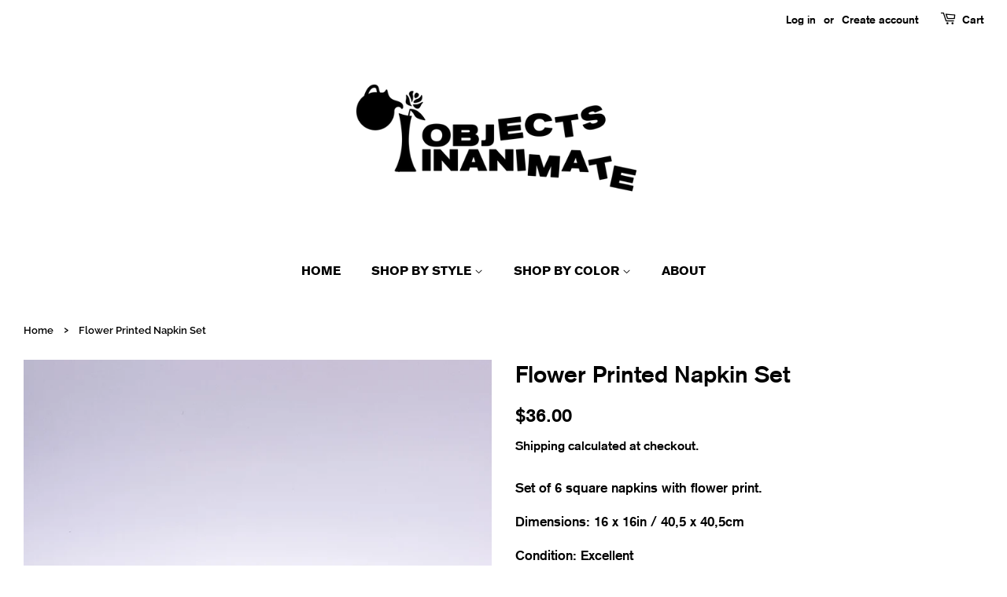

--- FILE ---
content_type: text/html; charset=utf-8
request_url: https://www.objectsinanimate.com/products/flower-print-napkin-set
body_size: 17754
content:
<!doctype html>
<html class="no-js" fontify-lang="en" lang="en">
<head>
<meta name="p:domain_verify" content="4eb3330a75d174c47a961a2c6955c3fe"/>  
<meta name="facebook-domain-verification" content="1qhyshnb2e2m77kp313m45mm82k1jd" />
  <!-- Basic page needs ================================================== -->
  <meta charset="utf-8">
  <meta http-equiv="X-UA-Compatible" content="IE=edge,chrome=1">

  

  <!-- Title and description ================================================== -->
  <title>
  Flower Printed Napkin Set &ndash; Objects Inanimate
  </title>

  
  <meta name="description" content="Set of 6 square napkins with flower print.   Dimensions: 16 x 16in / 40,5 x 40,5cm Condition: Excellent">
  

  <!-- Social meta ================================================== -->
  <!-- /snippets/social-meta-tags.liquid -->




<meta property="og:site_name" content="Objects Inanimate">
<meta property="og:url" content="https://www.objectsinanimate.com/products/flower-print-napkin-set">
<meta property="og:title" content="Flower Printed Napkin Set">
<meta property="og:type" content="product">
<meta property="og:description" content="Set of 6 square napkins with flower print.   Dimensions: 16 x 16in / 40,5 x 40,5cm Condition: Excellent">

  <meta property="og:price:amount" content="36.00">
  <meta property="og:price:currency" content="USD">

<meta property="og:image" content="http://www.objectsinanimate.com/cdn/shop/products/APC_4185_1200x1200.jpg?v=1614794964"><meta property="og:image" content="http://www.objectsinanimate.com/cdn/shop/products/APC_4187_1200x1200.jpg?v=1614794964"><meta property="og:image" content="http://www.objectsinanimate.com/cdn/shop/products/APC_4186_1200x1200.jpg?v=1614794964">
<meta property="og:image:secure_url" content="https://www.objectsinanimate.com/cdn/shop/products/APC_4185_1200x1200.jpg?v=1614794964"><meta property="og:image:secure_url" content="https://www.objectsinanimate.com/cdn/shop/products/APC_4187_1200x1200.jpg?v=1614794964"><meta property="og:image:secure_url" content="https://www.objectsinanimate.com/cdn/shop/products/APC_4186_1200x1200.jpg?v=1614794964">


<meta name="twitter:card" content="summary_large_image">
<meta name="twitter:title" content="Flower Printed Napkin Set">
<meta name="twitter:description" content="Set of 6 square napkins with flower print.   Dimensions: 16 x 16in / 40,5 x 40,5cm Condition: Excellent">


  <!-- Helpers ================================================== -->
  <link rel="canonical" href="https://www.objectsinanimate.com/products/flower-print-napkin-set">
  <meta name="viewport" content="width=device-width,initial-scale=1">
  <meta name="theme-color" content="#000000">

  <!-- CSS ================================================== -->
  <link href="//www.objectsinanimate.com/cdn/shop/t/6/assets/timber.scss.css?v=112476044900019443151759331796" rel="stylesheet" type="text/css" media="all" />
  <link href="//www.objectsinanimate.com/cdn/shop/t/6/assets/theme.scss.css?v=135017872958899842041759331795" rel="stylesheet" type="text/css" media="all" />

  <script>
    window.theme = window.theme || {};

    var theme = {
      strings: {
        addToCart: "Add to Cart",
        soldOut: "Sold Out",
        unavailable: "Unavailable",
        zoomClose: "Close (Esc)",
        zoomPrev: "Previous (Left arrow key)",
        zoomNext: "Next (Right arrow key)",
        addressError: "Error looking up that address",
        addressNoResults: "No results for that address",
        addressQueryLimit: "You have exceeded the Google API usage limit. Consider upgrading to a \u003ca href=\"https:\/\/developers.google.com\/maps\/premium\/usage-limits\"\u003ePremium Plan\u003c\/a\u003e.",
        authError: "There was a problem authenticating your Google Maps API Key."
      },
      settings: {
        // Adding some settings to allow the editor to update correctly when they are changed
        enableWideLayout: true,
        typeAccentTransform: true,
        typeAccentSpacing: false,
        baseFontSize: '17px',
        headerBaseFontSize: '30px',
        accentFontSize: '16px'
      },
      variables: {
        mediaQueryMedium: 'screen and (max-width: 768px)',
        bpSmall: false
      },
      moneyFormat: "${{amount}}"
    }

    document.documentElement.className = document.documentElement.className.replace('no-js', 'supports-js');
  </script>

  <!-- Header hook for plugins ================================================== -->
  <script>window.performance && window.performance.mark && window.performance.mark('shopify.content_for_header.start');</script><meta id="shopify-digital-wallet" name="shopify-digital-wallet" content="/48894247080/digital_wallets/dialog">
<meta name="shopify-checkout-api-token" content="9ec4d01feace6eb8df573bacf6cd2cc3">
<link rel="alternate" type="application/json+oembed" href="https://www.objectsinanimate.com/products/flower-print-napkin-set.oembed">
<script async="async" src="/checkouts/internal/preloads.js?locale=en-US"></script>
<link rel="preconnect" href="https://shop.app" crossorigin="anonymous">
<script async="async" src="https://shop.app/checkouts/internal/preloads.js?locale=en-US&shop_id=48894247080" crossorigin="anonymous"></script>
<script id="apple-pay-shop-capabilities" type="application/json">{"shopId":48894247080,"countryCode":"US","currencyCode":"USD","merchantCapabilities":["supports3DS"],"merchantId":"gid:\/\/shopify\/Shop\/48894247080","merchantName":"Objects Inanimate","requiredBillingContactFields":["postalAddress","email","phone"],"requiredShippingContactFields":["postalAddress","email","phone"],"shippingType":"shipping","supportedNetworks":["visa","masterCard","amex"],"total":{"type":"pending","label":"Objects Inanimate","amount":"1.00"},"shopifyPaymentsEnabled":true,"supportsSubscriptions":true}</script>
<script id="shopify-features" type="application/json">{"accessToken":"9ec4d01feace6eb8df573bacf6cd2cc3","betas":["rich-media-storefront-analytics"],"domain":"www.objectsinanimate.com","predictiveSearch":true,"shopId":48894247080,"locale":"en"}</script>
<script>var Shopify = Shopify || {};
Shopify.shop = "objectsinanimate.myshopify.com";
Shopify.locale = "en";
Shopify.currency = {"active":"USD","rate":"1.0"};
Shopify.country = "US";
Shopify.theme = {"name":"Minimal - Announcement Bar","id":122941341864,"schema_name":"Minimal","schema_version":"12.0.5","theme_store_id":380,"role":"main"};
Shopify.theme.handle = "null";
Shopify.theme.style = {"id":null,"handle":null};
Shopify.cdnHost = "www.objectsinanimate.com/cdn";
Shopify.routes = Shopify.routes || {};
Shopify.routes.root = "/";</script>
<script type="module">!function(o){(o.Shopify=o.Shopify||{}).modules=!0}(window);</script>
<script>!function(o){function n(){var o=[];function n(){o.push(Array.prototype.slice.apply(arguments))}return n.q=o,n}var t=o.Shopify=o.Shopify||{};t.loadFeatures=n(),t.autoloadFeatures=n()}(window);</script>
<script>
  window.ShopifyPay = window.ShopifyPay || {};
  window.ShopifyPay.apiHost = "shop.app\/pay";
  window.ShopifyPay.redirectState = null;
</script>
<script id="shop-js-analytics" type="application/json">{"pageType":"product"}</script>
<script defer="defer" async type="module" src="//www.objectsinanimate.com/cdn/shopifycloud/shop-js/modules/v2/client.init-shop-cart-sync_BApSsMSl.en.esm.js"></script>
<script defer="defer" async type="module" src="//www.objectsinanimate.com/cdn/shopifycloud/shop-js/modules/v2/chunk.common_CBoos6YZ.esm.js"></script>
<script type="module">
  await import("//www.objectsinanimate.com/cdn/shopifycloud/shop-js/modules/v2/client.init-shop-cart-sync_BApSsMSl.en.esm.js");
await import("//www.objectsinanimate.com/cdn/shopifycloud/shop-js/modules/v2/chunk.common_CBoos6YZ.esm.js");

  window.Shopify.SignInWithShop?.initShopCartSync?.({"fedCMEnabled":true,"windoidEnabled":true});

</script>
<script>
  window.Shopify = window.Shopify || {};
  if (!window.Shopify.featureAssets) window.Shopify.featureAssets = {};
  window.Shopify.featureAssets['shop-js'] = {"shop-cart-sync":["modules/v2/client.shop-cart-sync_DJczDl9f.en.esm.js","modules/v2/chunk.common_CBoos6YZ.esm.js"],"init-fed-cm":["modules/v2/client.init-fed-cm_BzwGC0Wi.en.esm.js","modules/v2/chunk.common_CBoos6YZ.esm.js"],"init-windoid":["modules/v2/client.init-windoid_BS26ThXS.en.esm.js","modules/v2/chunk.common_CBoos6YZ.esm.js"],"init-shop-email-lookup-coordinator":["modules/v2/client.init-shop-email-lookup-coordinator_DFwWcvrS.en.esm.js","modules/v2/chunk.common_CBoos6YZ.esm.js"],"shop-cash-offers":["modules/v2/client.shop-cash-offers_DthCPNIO.en.esm.js","modules/v2/chunk.common_CBoos6YZ.esm.js","modules/v2/chunk.modal_Bu1hFZFC.esm.js"],"shop-button":["modules/v2/client.shop-button_D_JX508o.en.esm.js","modules/v2/chunk.common_CBoos6YZ.esm.js"],"shop-toast-manager":["modules/v2/client.shop-toast-manager_tEhgP2F9.en.esm.js","modules/v2/chunk.common_CBoos6YZ.esm.js"],"avatar":["modules/v2/client.avatar_BTnouDA3.en.esm.js"],"pay-button":["modules/v2/client.pay-button_BuNmcIr_.en.esm.js","modules/v2/chunk.common_CBoos6YZ.esm.js"],"init-shop-cart-sync":["modules/v2/client.init-shop-cart-sync_BApSsMSl.en.esm.js","modules/v2/chunk.common_CBoos6YZ.esm.js"],"shop-login-button":["modules/v2/client.shop-login-button_DwLgFT0K.en.esm.js","modules/v2/chunk.common_CBoos6YZ.esm.js","modules/v2/chunk.modal_Bu1hFZFC.esm.js"],"init-customer-accounts-sign-up":["modules/v2/client.init-customer-accounts-sign-up_TlVCiykN.en.esm.js","modules/v2/client.shop-login-button_DwLgFT0K.en.esm.js","modules/v2/chunk.common_CBoos6YZ.esm.js","modules/v2/chunk.modal_Bu1hFZFC.esm.js"],"init-shop-for-new-customer-accounts":["modules/v2/client.init-shop-for-new-customer-accounts_DrjXSI53.en.esm.js","modules/v2/client.shop-login-button_DwLgFT0K.en.esm.js","modules/v2/chunk.common_CBoos6YZ.esm.js","modules/v2/chunk.modal_Bu1hFZFC.esm.js"],"init-customer-accounts":["modules/v2/client.init-customer-accounts_C0Oh2ljF.en.esm.js","modules/v2/client.shop-login-button_DwLgFT0K.en.esm.js","modules/v2/chunk.common_CBoos6YZ.esm.js","modules/v2/chunk.modal_Bu1hFZFC.esm.js"],"shop-follow-button":["modules/v2/client.shop-follow-button_C5D3XtBb.en.esm.js","modules/v2/chunk.common_CBoos6YZ.esm.js","modules/v2/chunk.modal_Bu1hFZFC.esm.js"],"checkout-modal":["modules/v2/client.checkout-modal_8TC_1FUY.en.esm.js","modules/v2/chunk.common_CBoos6YZ.esm.js","modules/v2/chunk.modal_Bu1hFZFC.esm.js"],"lead-capture":["modules/v2/client.lead-capture_D-pmUjp9.en.esm.js","modules/v2/chunk.common_CBoos6YZ.esm.js","modules/v2/chunk.modal_Bu1hFZFC.esm.js"],"shop-login":["modules/v2/client.shop-login_BmtnoEUo.en.esm.js","modules/v2/chunk.common_CBoos6YZ.esm.js","modules/v2/chunk.modal_Bu1hFZFC.esm.js"],"payment-terms":["modules/v2/client.payment-terms_BHOWV7U_.en.esm.js","modules/v2/chunk.common_CBoos6YZ.esm.js","modules/v2/chunk.modal_Bu1hFZFC.esm.js"]};
</script>
<script>(function() {
  var isLoaded = false;
  function asyncLoad() {
    if (isLoaded) return;
    isLoaded = true;
    var urls = ["https:\/\/gtranslate.io\/shopify\/gtranslate.js?shop=objectsinanimate.myshopify.com","https:\/\/apps.digitaltakeout.io\/easyinvoice\/assets\/js\/easyinvoice.js?shop=objectsinanimate.myshopify.com","https:\/\/intg.snapchat.com\/shopify\/shopify-scevent-init.js?id=80a09314-c5a1-4826-9ea1-48f49be0f45f\u0026shop=objectsinanimate.myshopify.com"];
    for (var i = 0; i < urls.length; i++) {
      var s = document.createElement('script');
      s.type = 'text/javascript';
      s.async = true;
      s.src = urls[i];
      var x = document.getElementsByTagName('script')[0];
      x.parentNode.insertBefore(s, x);
    }
  };
  if(window.attachEvent) {
    window.attachEvent('onload', asyncLoad);
  } else {
    window.addEventListener('load', asyncLoad, false);
  }
})();</script>
<script id="__st">var __st={"a":48894247080,"offset":-18000,"reqid":"835c1c24-7e9c-4570-a7ca-ca29ce8bac8f-1768915365","pageurl":"www.objectsinanimate.com\/products\/flower-print-napkin-set","u":"93b7f11d9a07","p":"product","rtyp":"product","rid":6555560509608};</script>
<script>window.ShopifyPaypalV4VisibilityTracking = true;</script>
<script id="captcha-bootstrap">!function(){'use strict';const t='contact',e='account',n='new_comment',o=[[t,t],['blogs',n],['comments',n],[t,'customer']],c=[[e,'customer_login'],[e,'guest_login'],[e,'recover_customer_password'],[e,'create_customer']],r=t=>t.map((([t,e])=>`form[action*='/${t}']:not([data-nocaptcha='true']) input[name='form_type'][value='${e}']`)).join(','),a=t=>()=>t?[...document.querySelectorAll(t)].map((t=>t.form)):[];function s(){const t=[...o],e=r(t);return a(e)}const i='password',u='form_key',d=['recaptcha-v3-token','g-recaptcha-response','h-captcha-response',i],f=()=>{try{return window.sessionStorage}catch{return}},m='__shopify_v',_=t=>t.elements[u];function p(t,e,n=!1){try{const o=window.sessionStorage,c=JSON.parse(o.getItem(e)),{data:r}=function(t){const{data:e,action:n}=t;return t[m]||n?{data:e,action:n}:{data:t,action:n}}(c);for(const[e,n]of Object.entries(r))t.elements[e]&&(t.elements[e].value=n);n&&o.removeItem(e)}catch(o){console.error('form repopulation failed',{error:o})}}const l='form_type',E='cptcha';function T(t){t.dataset[E]=!0}const w=window,h=w.document,L='Shopify',v='ce_forms',y='captcha';let A=!1;((t,e)=>{const n=(g='f06e6c50-85a8-45c8-87d0-21a2b65856fe',I='https://cdn.shopify.com/shopifycloud/storefront-forms-hcaptcha/ce_storefront_forms_captcha_hcaptcha.v1.5.2.iife.js',D={infoText:'Protected by hCaptcha',privacyText:'Privacy',termsText:'Terms'},(t,e,n)=>{const o=w[L][v],c=o.bindForm;if(c)return c(t,g,e,D).then(n);var r;o.q.push([[t,g,e,D],n]),r=I,A||(h.body.append(Object.assign(h.createElement('script'),{id:'captcha-provider',async:!0,src:r})),A=!0)});var g,I,D;w[L]=w[L]||{},w[L][v]=w[L][v]||{},w[L][v].q=[],w[L][y]=w[L][y]||{},w[L][y].protect=function(t,e){n(t,void 0,e),T(t)},Object.freeze(w[L][y]),function(t,e,n,w,h,L){const[v,y,A,g]=function(t,e,n){const i=e?o:[],u=t?c:[],d=[...i,...u],f=r(d),m=r(i),_=r(d.filter((([t,e])=>n.includes(e))));return[a(f),a(m),a(_),s()]}(w,h,L),I=t=>{const e=t.target;return e instanceof HTMLFormElement?e:e&&e.form},D=t=>v().includes(t);t.addEventListener('submit',(t=>{const e=I(t);if(!e)return;const n=D(e)&&!e.dataset.hcaptchaBound&&!e.dataset.recaptchaBound,o=_(e),c=g().includes(e)&&(!o||!o.value);(n||c)&&t.preventDefault(),c&&!n&&(function(t){try{if(!f())return;!function(t){const e=f();if(!e)return;const n=_(t);if(!n)return;const o=n.value;o&&e.removeItem(o)}(t);const e=Array.from(Array(32),(()=>Math.random().toString(36)[2])).join('');!function(t,e){_(t)||t.append(Object.assign(document.createElement('input'),{type:'hidden',name:u})),t.elements[u].value=e}(t,e),function(t,e){const n=f();if(!n)return;const o=[...t.querySelectorAll(`input[type='${i}']`)].map((({name:t})=>t)),c=[...d,...o],r={};for(const[a,s]of new FormData(t).entries())c.includes(a)||(r[a]=s);n.setItem(e,JSON.stringify({[m]:1,action:t.action,data:r}))}(t,e)}catch(e){console.error('failed to persist form',e)}}(e),e.submit())}));const S=(t,e)=>{t&&!t.dataset[E]&&(n(t,e.some((e=>e===t))),T(t))};for(const o of['focusin','change'])t.addEventListener(o,(t=>{const e=I(t);D(e)&&S(e,y())}));const B=e.get('form_key'),M=e.get(l),P=B&&M;t.addEventListener('DOMContentLoaded',(()=>{const t=y();if(P)for(const e of t)e.elements[l].value===M&&p(e,B);[...new Set([...A(),...v().filter((t=>'true'===t.dataset.shopifyCaptcha))])].forEach((e=>S(e,t)))}))}(h,new URLSearchParams(w.location.search),n,t,e,['guest_login'])})(!0,!0)}();</script>
<script integrity="sha256-4kQ18oKyAcykRKYeNunJcIwy7WH5gtpwJnB7kiuLZ1E=" data-source-attribution="shopify.loadfeatures" defer="defer" src="//www.objectsinanimate.com/cdn/shopifycloud/storefront/assets/storefront/load_feature-a0a9edcb.js" crossorigin="anonymous"></script>
<script crossorigin="anonymous" defer="defer" src="//www.objectsinanimate.com/cdn/shopifycloud/storefront/assets/shopify_pay/storefront-65b4c6d7.js?v=20250812"></script>
<script data-source-attribution="shopify.dynamic_checkout.dynamic.init">var Shopify=Shopify||{};Shopify.PaymentButton=Shopify.PaymentButton||{isStorefrontPortableWallets:!0,init:function(){window.Shopify.PaymentButton.init=function(){};var t=document.createElement("script");t.src="https://www.objectsinanimate.com/cdn/shopifycloud/portable-wallets/latest/portable-wallets.en.js",t.type="module",document.head.appendChild(t)}};
</script>
<script data-source-attribution="shopify.dynamic_checkout.buyer_consent">
  function portableWalletsHideBuyerConsent(e){var t=document.getElementById("shopify-buyer-consent"),n=document.getElementById("shopify-subscription-policy-button");t&&n&&(t.classList.add("hidden"),t.setAttribute("aria-hidden","true"),n.removeEventListener("click",e))}function portableWalletsShowBuyerConsent(e){var t=document.getElementById("shopify-buyer-consent"),n=document.getElementById("shopify-subscription-policy-button");t&&n&&(t.classList.remove("hidden"),t.removeAttribute("aria-hidden"),n.addEventListener("click",e))}window.Shopify?.PaymentButton&&(window.Shopify.PaymentButton.hideBuyerConsent=portableWalletsHideBuyerConsent,window.Shopify.PaymentButton.showBuyerConsent=portableWalletsShowBuyerConsent);
</script>
<script data-source-attribution="shopify.dynamic_checkout.cart.bootstrap">document.addEventListener("DOMContentLoaded",(function(){function t(){return document.querySelector("shopify-accelerated-checkout-cart, shopify-accelerated-checkout")}if(t())Shopify.PaymentButton.init();else{new MutationObserver((function(e,n){t()&&(Shopify.PaymentButton.init(),n.disconnect())})).observe(document.body,{childList:!0,subtree:!0})}}));
</script>
<link id="shopify-accelerated-checkout-styles" rel="stylesheet" media="screen" href="https://www.objectsinanimate.com/cdn/shopifycloud/portable-wallets/latest/accelerated-checkout-backwards-compat.css" crossorigin="anonymous">
<style id="shopify-accelerated-checkout-cart">
        #shopify-buyer-consent {
  margin-top: 1em;
  display: inline-block;
  width: 100%;
}

#shopify-buyer-consent.hidden {
  display: none;
}

#shopify-subscription-policy-button {
  background: none;
  border: none;
  padding: 0;
  text-decoration: underline;
  font-size: inherit;
  cursor: pointer;
}

#shopify-subscription-policy-button::before {
  box-shadow: none;
}

      </style>

<script>window.performance && window.performance.mark && window.performance.mark('shopify.content_for_header.end');</script> 
        
         
 

  <script src="//www.objectsinanimate.com/cdn/shop/t/6/assets/jquery-2.2.3.min.js?v=58211863146907186831620858485" type="text/javascript"></script>

  <script src="//www.objectsinanimate.com/cdn/shop/t/6/assets/lazysizes.min.js?v=155223123402716617051620858485" async="async"></script>

  
  

<!-- BEGIN app block: shopify://apps/fontify/blocks/app-embed/334490e2-2153-4a2e-a452-e90bdeffa3cc --><link rel="preconnect" href="https://cdn.nitroapps.co" crossorigin=""><!-- Shop metafields --><style type="text/css" id="nitro-fontify" >
	/** {"overwrite":true,"mobile":false,"desktop":false,"stylesheet":null,"languages":[]}**/
				 
		 
					@font-face {
				font-family: 'PRODUCT NAME AND PRICE / Akzidenz Grotesk Bold';
				src: url(https://cdn.shopify.com/s/files/1/2800/8456/t/6/assets/objectsinanimate-akzidenz-grotesk-bold.ttf?v=1603490697);
			}
			#MenuChildren-2-1 li .site-nav__link ,#ProductImage-19984357261480 ,.grid.product-single__hero .grid__item.post-large--one-half .product-single__title  ,#MenuChildren-2-1 li .site-nav__link ,#ProductImage-19984357261480 ,#ProductPrice  ,.rich-text .section-header.section-header--small .section-header__title.rich-text__heading--small.h1 ,#CollectionSection .section-header.section-header--large .section-header__title.section-header__title--left  ,.grid__item.post-large--two-thirds.push--post-large--one-sixth .section-header .section-header--title  ,.rich-text .section-header.section-header--small .section-header__title.rich-text__heading--medium.h1  ,#AccessibleNav .site-nav--has-dropdown.nav-hover .site-nav__link.nav-focus ,#BrowseBy {
				font-family: 'PRODUCT NAME AND PRICE / Akzidenz Grotesk Bold' !important;
				
				/** 3 **/
			}
		 
		
		/** {"overwrite":true,"mobile":false,"desktop":false,"stylesheet":null,"languages":[]}**/
				 
		 
					@font-face {
				font-family: 'PRODUCT DESCRIPTION AND ABOUT PARAGRAPH/ Akzidenz Grotesk Light Bold';
				src: url(https://cdn.shopify.com/s/files/1/2800/8456/t/6/assets/objectsinanimate-akzidenz-grotesk-light-bold.ttf?v=1603492415);
			}
			#MenuChildren-2-1 li .site-nav__link ,.product-description.rte p ,.grid__item.post-large--one-half div .product-single__prices ,.product-description.rte p ,.grid__item.post-large--one-half div .product-description.rte ,.product-description.rte p  ,#MenuChildren-2-1 li .site-nav__link ,.grid__item.post-large--one-half div .h4  ,#AccessibleNav li .site-nav__link ,div div {
				font-family: 'PRODUCT DESCRIPTION AND ABOUT PARAGRAPH/ Akzidenz Grotesk Light Bold' !important;
				
				/** 3 **/
			}
		 
		
		/** {"overwrite":true,"mobile":false,"desktop":false,"stylesheet":null,"languages":[]}**/
				 
		 
					@font-face {
				font-family: 'MAIN MENU / Berthold Akzidenz Grotesk BE Bold';
				src: url(https://cdn.shopify.com/s/files/1/2800/8456/t/6/assets/objectsinanimate-berthold-akzidenz-grotesk-be-bold.ttf?v=1603492745);
			}
			#AccessibleNav .site-nav--has-dropdown.nav-hover .site-nav__link.nav-focus ,#AccessibleNav li .site-nav__link  ,#AccessibleNav .site-nav--active .site-nav__link ,#MenuParent-2 .site-nav--has-dropdown.site-nav--has-dropdown-grandchild.nav-hover .site-nav__link.nav-focus ,#MenuParent-3 li .site-nav__link {
				font-family: 'MAIN MENU / Berthold Akzidenz Grotesk BE Bold' !important;
				
				/** 3 **/
			}
		 
		
	</style>
<script>
    console.log(null);
    console.log(null);
  </script><script
  type="text/javascript"
  id="fontify-scripts"
>
  
  (function () {
    // Prevent duplicate execution
    if (window.fontifyScriptInitialized) {
      return;
    }
    window.fontifyScriptInitialized = true;

    if (window.opener) {
      // Remove existing listener if any before adding new one
      if (window.fontifyMessageListener) {
        window.removeEventListener('message', window.fontifyMessageListener, false);
      }

      function watchClosedWindow() {
        let itv = setInterval(function () {
          if (!window.opener || window.opener.closed) {
            clearInterval(itv);
            window.close();
          }
        }, 1000);
      }

      // Helper function to inject scripts and links from vite-tag content
      function injectScript(encodedContent) {
        

        // Decode HTML entities
        const tempTextarea = document.createElement('textarea');
        tempTextarea.innerHTML = encodedContent;
        const viteContent = tempTextarea.value;

        // Parse HTML content
        const tempDiv = document.createElement('div');
        tempDiv.innerHTML = viteContent;

        // Track duplicates within tempDiv only
        const scriptIds = new Set();
        const scriptSrcs = new Set();
        const linkKeys = new Set();

        // Helper to clone element attributes
        function cloneAttributes(source, target) {
          Array.from(source.attributes).forEach(function(attr) {
            if (attr.name === 'crossorigin') {
              target.crossOrigin = attr.value;
            } else {
              target.setAttribute(attr.name, attr.value);
            }
          });
          if (source.textContent) {
            target.textContent = source.textContent;
          }
        }

        // Inject scripts (filter duplicates within tempDiv)
        tempDiv.querySelectorAll('script').forEach(function(script) {
          const scriptId = script.getAttribute('id');
          const scriptSrc = script.getAttribute('src');

          // Skip if duplicate in tempDiv
          if ((scriptId && scriptIds.has(scriptId)) || (scriptSrc && scriptSrcs.has(scriptSrc))) {
            return;
          }

          // Track script
          if (scriptId) scriptIds.add(scriptId);
          if (scriptSrc) scriptSrcs.add(scriptSrc);

          // Clone and inject
          const newScript = document.createElement('script');
          cloneAttributes(script, newScript);

          document.head.appendChild(newScript);
        });

        // Inject links (filter duplicates within tempDiv)
        tempDiv.querySelectorAll('link').forEach(function(link) {
          const linkHref = link.getAttribute('href');
          const linkRel = link.getAttribute('rel') || '';
          const key = linkHref + '|' + linkRel;

          // Skip if duplicate in tempDiv
          if (linkHref && linkKeys.has(key)) {
            return;
          }

          // Track link
          if (linkHref) linkKeys.add(key);

          // Clone and inject
          const newLink = document.createElement('link');
          cloneAttributes(link, newLink);
          document.head.appendChild(newLink);
        });
      }

      // Function to apply preview font data


      function receiveMessage(event) {
        watchClosedWindow();
        if (event.data.action == 'fontify_ready') {
          console.log('fontify_ready');
          injectScript(`&lt;!-- BEGIN app snippet: vite-tag --&gt;


  &lt;script src=&quot;https://cdn.shopify.com/extensions/019bafe3-77e1-7e6a-87b2-cbeff3e5cd6f/fontify-polaris-11/assets/main-B3V8Mu2P.js&quot; type=&quot;module&quot; crossorigin=&quot;anonymous&quot;&gt;&lt;/script&gt;

&lt;!-- END app snippet --&gt;
  &lt;!-- BEGIN app snippet: vite-tag --&gt;


  &lt;link href=&quot;//cdn.shopify.com/extensions/019bafe3-77e1-7e6a-87b2-cbeff3e5cd6f/fontify-polaris-11/assets/main-GVRB1u2d.css&quot; rel=&quot;stylesheet&quot; type=&quot;text/css&quot; media=&quot;all&quot; /&gt;

&lt;!-- END app snippet --&gt;
`);

        } else if (event.data.action == 'font_audit_ready') {
          injectScript(`&lt;!-- BEGIN app snippet: vite-tag --&gt;


  &lt;script src=&quot;https://cdn.shopify.com/extensions/019bafe3-77e1-7e6a-87b2-cbeff3e5cd6f/fontify-polaris-11/assets/audit-DDeWPAiq.js&quot; type=&quot;module&quot; crossorigin=&quot;anonymous&quot;&gt;&lt;/script&gt;

&lt;!-- END app snippet --&gt;
  &lt;!-- BEGIN app snippet: vite-tag --&gt;


  &lt;link href=&quot;//cdn.shopify.com/extensions/019bafe3-77e1-7e6a-87b2-cbeff3e5cd6f/fontify-polaris-11/assets/audit-CNr6hPle.css&quot; rel=&quot;stylesheet&quot; type=&quot;text/css&quot; media=&quot;all&quot; /&gt;

&lt;!-- END app snippet --&gt;
`);

        } else if (event.data.action == 'preview_font_data') {
          const fontData = event?.data || null;
          window.fontifyPreviewData = fontData;
          injectScript(`&lt;!-- BEGIN app snippet: vite-tag --&gt;


  &lt;script src=&quot;https://cdn.shopify.com/extensions/019bafe3-77e1-7e6a-87b2-cbeff3e5cd6f/fontify-polaris-11/assets/preview-CH6oXAfY.js&quot; type=&quot;module&quot; crossorigin=&quot;anonymous&quot;&gt;&lt;/script&gt;

&lt;!-- END app snippet --&gt;
`);
        }
      }

      // Store reference to listener for cleanup
      window.fontifyMessageListener = receiveMessage;
      window.addEventListener('message', receiveMessage, false);

      // Send init message when window is opened from opener
      if (window.opener) {
        window.opener.postMessage({ action: `${window.name}_init`, data: JSON.parse(JSON.stringify({})) }, '*');
      }
    }
  })();
</script>


<!-- END app block --><link href="https://monorail-edge.shopifysvc.com" rel="dns-prefetch">
<script>(function(){if ("sendBeacon" in navigator && "performance" in window) {try {var session_token_from_headers = performance.getEntriesByType('navigation')[0].serverTiming.find(x => x.name == '_s').description;} catch {var session_token_from_headers = undefined;}var session_cookie_matches = document.cookie.match(/_shopify_s=([^;]*)/);var session_token_from_cookie = session_cookie_matches && session_cookie_matches.length === 2 ? session_cookie_matches[1] : "";var session_token = session_token_from_headers || session_token_from_cookie || "";function handle_abandonment_event(e) {var entries = performance.getEntries().filter(function(entry) {return /monorail-edge.shopifysvc.com/.test(entry.name);});if (!window.abandonment_tracked && entries.length === 0) {window.abandonment_tracked = true;var currentMs = Date.now();var navigation_start = performance.timing.navigationStart;var payload = {shop_id: 48894247080,url: window.location.href,navigation_start,duration: currentMs - navigation_start,session_token,page_type: "product"};window.navigator.sendBeacon("https://monorail-edge.shopifysvc.com/v1/produce", JSON.stringify({schema_id: "online_store_buyer_site_abandonment/1.1",payload: payload,metadata: {event_created_at_ms: currentMs,event_sent_at_ms: currentMs}}));}}window.addEventListener('pagehide', handle_abandonment_event);}}());</script>
<script id="web-pixels-manager-setup">(function e(e,d,r,n,o){if(void 0===o&&(o={}),!Boolean(null===(a=null===(i=window.Shopify)||void 0===i?void 0:i.analytics)||void 0===a?void 0:a.replayQueue)){var i,a;window.Shopify=window.Shopify||{};var t=window.Shopify;t.analytics=t.analytics||{};var s=t.analytics;s.replayQueue=[],s.publish=function(e,d,r){return s.replayQueue.push([e,d,r]),!0};try{self.performance.mark("wpm:start")}catch(e){}var l=function(){var e={modern:/Edge?\/(1{2}[4-9]|1[2-9]\d|[2-9]\d{2}|\d{4,})\.\d+(\.\d+|)|Firefox\/(1{2}[4-9]|1[2-9]\d|[2-9]\d{2}|\d{4,})\.\d+(\.\d+|)|Chrom(ium|e)\/(9{2}|\d{3,})\.\d+(\.\d+|)|(Maci|X1{2}).+ Version\/(15\.\d+|(1[6-9]|[2-9]\d|\d{3,})\.\d+)([,.]\d+|)( \(\w+\)|)( Mobile\/\w+|) Safari\/|Chrome.+OPR\/(9{2}|\d{3,})\.\d+\.\d+|(CPU[ +]OS|iPhone[ +]OS|CPU[ +]iPhone|CPU IPhone OS|CPU iPad OS)[ +]+(15[._]\d+|(1[6-9]|[2-9]\d|\d{3,})[._]\d+)([._]\d+|)|Android:?[ /-](13[3-9]|1[4-9]\d|[2-9]\d{2}|\d{4,})(\.\d+|)(\.\d+|)|Android.+Firefox\/(13[5-9]|1[4-9]\d|[2-9]\d{2}|\d{4,})\.\d+(\.\d+|)|Android.+Chrom(ium|e)\/(13[3-9]|1[4-9]\d|[2-9]\d{2}|\d{4,})\.\d+(\.\d+|)|SamsungBrowser\/([2-9]\d|\d{3,})\.\d+/,legacy:/Edge?\/(1[6-9]|[2-9]\d|\d{3,})\.\d+(\.\d+|)|Firefox\/(5[4-9]|[6-9]\d|\d{3,})\.\d+(\.\d+|)|Chrom(ium|e)\/(5[1-9]|[6-9]\d|\d{3,})\.\d+(\.\d+|)([\d.]+$|.*Safari\/(?![\d.]+ Edge\/[\d.]+$))|(Maci|X1{2}).+ Version\/(10\.\d+|(1[1-9]|[2-9]\d|\d{3,})\.\d+)([,.]\d+|)( \(\w+\)|)( Mobile\/\w+|) Safari\/|Chrome.+OPR\/(3[89]|[4-9]\d|\d{3,})\.\d+\.\d+|(CPU[ +]OS|iPhone[ +]OS|CPU[ +]iPhone|CPU IPhone OS|CPU iPad OS)[ +]+(10[._]\d+|(1[1-9]|[2-9]\d|\d{3,})[._]\d+)([._]\d+|)|Android:?[ /-](13[3-9]|1[4-9]\d|[2-9]\d{2}|\d{4,})(\.\d+|)(\.\d+|)|Mobile Safari.+OPR\/([89]\d|\d{3,})\.\d+\.\d+|Android.+Firefox\/(13[5-9]|1[4-9]\d|[2-9]\d{2}|\d{4,})\.\d+(\.\d+|)|Android.+Chrom(ium|e)\/(13[3-9]|1[4-9]\d|[2-9]\d{2}|\d{4,})\.\d+(\.\d+|)|Android.+(UC? ?Browser|UCWEB|U3)[ /]?(15\.([5-9]|\d{2,})|(1[6-9]|[2-9]\d|\d{3,})\.\d+)\.\d+|SamsungBrowser\/(5\.\d+|([6-9]|\d{2,})\.\d+)|Android.+MQ{2}Browser\/(14(\.(9|\d{2,})|)|(1[5-9]|[2-9]\d|\d{3,})(\.\d+|))(\.\d+|)|K[Aa][Ii]OS\/(3\.\d+|([4-9]|\d{2,})\.\d+)(\.\d+|)/},d=e.modern,r=e.legacy,n=navigator.userAgent;return n.match(d)?"modern":n.match(r)?"legacy":"unknown"}(),u="modern"===l?"modern":"legacy",c=(null!=n?n:{modern:"",legacy:""})[u],f=function(e){return[e.baseUrl,"/wpm","/b",e.hashVersion,"modern"===e.buildTarget?"m":"l",".js"].join("")}({baseUrl:d,hashVersion:r,buildTarget:u}),m=function(e){var d=e.version,r=e.bundleTarget,n=e.surface,o=e.pageUrl,i=e.monorailEndpoint;return{emit:function(e){var a=e.status,t=e.errorMsg,s=(new Date).getTime(),l=JSON.stringify({metadata:{event_sent_at_ms:s},events:[{schema_id:"web_pixels_manager_load/3.1",payload:{version:d,bundle_target:r,page_url:o,status:a,surface:n,error_msg:t},metadata:{event_created_at_ms:s}}]});if(!i)return console&&console.warn&&console.warn("[Web Pixels Manager] No Monorail endpoint provided, skipping logging."),!1;try{return self.navigator.sendBeacon.bind(self.navigator)(i,l)}catch(e){}var u=new XMLHttpRequest;try{return u.open("POST",i,!0),u.setRequestHeader("Content-Type","text/plain"),u.send(l),!0}catch(e){return console&&console.warn&&console.warn("[Web Pixels Manager] Got an unhandled error while logging to Monorail."),!1}}}}({version:r,bundleTarget:l,surface:e.surface,pageUrl:self.location.href,monorailEndpoint:e.monorailEndpoint});try{o.browserTarget=l,function(e){var d=e.src,r=e.async,n=void 0===r||r,o=e.onload,i=e.onerror,a=e.sri,t=e.scriptDataAttributes,s=void 0===t?{}:t,l=document.createElement("script"),u=document.querySelector("head"),c=document.querySelector("body");if(l.async=n,l.src=d,a&&(l.integrity=a,l.crossOrigin="anonymous"),s)for(var f in s)if(Object.prototype.hasOwnProperty.call(s,f))try{l.dataset[f]=s[f]}catch(e){}if(o&&l.addEventListener("load",o),i&&l.addEventListener("error",i),u)u.appendChild(l);else{if(!c)throw new Error("Did not find a head or body element to append the script");c.appendChild(l)}}({src:f,async:!0,onload:function(){if(!function(){var e,d;return Boolean(null===(d=null===(e=window.Shopify)||void 0===e?void 0:e.analytics)||void 0===d?void 0:d.initialized)}()){var d=window.webPixelsManager.init(e)||void 0;if(d){var r=window.Shopify.analytics;r.replayQueue.forEach((function(e){var r=e[0],n=e[1],o=e[2];d.publishCustomEvent(r,n,o)})),r.replayQueue=[],r.publish=d.publishCustomEvent,r.visitor=d.visitor,r.initialized=!0}}},onerror:function(){return m.emit({status:"failed",errorMsg:"".concat(f," has failed to load")})},sri:function(e){var d=/^sha384-[A-Za-z0-9+/=]+$/;return"string"==typeof e&&d.test(e)}(c)?c:"",scriptDataAttributes:o}),m.emit({status:"loading"})}catch(e){m.emit({status:"failed",errorMsg:(null==e?void 0:e.message)||"Unknown error"})}}})({shopId: 48894247080,storefrontBaseUrl: "https://www.objectsinanimate.com",extensionsBaseUrl: "https://extensions.shopifycdn.com/cdn/shopifycloud/web-pixels-manager",monorailEndpoint: "https://monorail-edge.shopifysvc.com/unstable/produce_batch",surface: "storefront-renderer",enabledBetaFlags: ["2dca8a86"],webPixelsConfigList: [{"id":"64553191","configuration":"{\"tagID\":\"2614449446838\"}","eventPayloadVersion":"v1","runtimeContext":"STRICT","scriptVersion":"18031546ee651571ed29edbe71a3550b","type":"APP","apiClientId":3009811,"privacyPurposes":["ANALYTICS","MARKETING","SALE_OF_DATA"],"dataSharingAdjustments":{"protectedCustomerApprovalScopes":["read_customer_address","read_customer_email","read_customer_name","read_customer_personal_data","read_customer_phone"]}},{"id":"6848743","configuration":"{\"pixelId\":\"80a09314-c5a1-4826-9ea1-48f49be0f45f\"}","eventPayloadVersion":"v1","runtimeContext":"STRICT","scriptVersion":"c119f01612c13b62ab52809eb08154bb","type":"APP","apiClientId":2556259,"privacyPurposes":["ANALYTICS","MARKETING","SALE_OF_DATA"],"dataSharingAdjustments":{"protectedCustomerApprovalScopes":["read_customer_address","read_customer_email","read_customer_name","read_customer_personal_data","read_customer_phone"]}},{"id":"shopify-app-pixel","configuration":"{}","eventPayloadVersion":"v1","runtimeContext":"STRICT","scriptVersion":"0450","apiClientId":"shopify-pixel","type":"APP","privacyPurposes":["ANALYTICS","MARKETING"]},{"id":"shopify-custom-pixel","eventPayloadVersion":"v1","runtimeContext":"LAX","scriptVersion":"0450","apiClientId":"shopify-pixel","type":"CUSTOM","privacyPurposes":["ANALYTICS","MARKETING"]}],isMerchantRequest: false,initData: {"shop":{"name":"Objects Inanimate","paymentSettings":{"currencyCode":"USD"},"myshopifyDomain":"objectsinanimate.myshopify.com","countryCode":"US","storefrontUrl":"https:\/\/www.objectsinanimate.com"},"customer":null,"cart":null,"checkout":null,"productVariants":[{"price":{"amount":36.0,"currencyCode":"USD"},"product":{"title":"Flower Printed Napkin Set","vendor":"objectsinanimate","id":"6555560509608","untranslatedTitle":"Flower Printed Napkin Set","url":"\/products\/flower-print-napkin-set","type":"Table Linens"},"id":"39303081689256","image":{"src":"\/\/www.objectsinanimate.com\/cdn\/shop\/products\/APC_4185.jpg?v=1614794964"},"sku":"","title":"Default Title","untranslatedTitle":"Default Title"}],"purchasingCompany":null},},"https://www.objectsinanimate.com/cdn","fcfee988w5aeb613cpc8e4bc33m6693e112",{"modern":"","legacy":""},{"shopId":"48894247080","storefrontBaseUrl":"https:\/\/www.objectsinanimate.com","extensionBaseUrl":"https:\/\/extensions.shopifycdn.com\/cdn\/shopifycloud\/web-pixels-manager","surface":"storefront-renderer","enabledBetaFlags":"[\"2dca8a86\"]","isMerchantRequest":"false","hashVersion":"fcfee988w5aeb613cpc8e4bc33m6693e112","publish":"custom","events":"[[\"page_viewed\",{}],[\"product_viewed\",{\"productVariant\":{\"price\":{\"amount\":36.0,\"currencyCode\":\"USD\"},\"product\":{\"title\":\"Flower Printed Napkin Set\",\"vendor\":\"objectsinanimate\",\"id\":\"6555560509608\",\"untranslatedTitle\":\"Flower Printed Napkin Set\",\"url\":\"\/products\/flower-print-napkin-set\",\"type\":\"Table Linens\"},\"id\":\"39303081689256\",\"image\":{\"src\":\"\/\/www.objectsinanimate.com\/cdn\/shop\/products\/APC_4185.jpg?v=1614794964\"},\"sku\":\"\",\"title\":\"Default Title\",\"untranslatedTitle\":\"Default Title\"}}]]"});</script><script>
  window.ShopifyAnalytics = window.ShopifyAnalytics || {};
  window.ShopifyAnalytics.meta = window.ShopifyAnalytics.meta || {};
  window.ShopifyAnalytics.meta.currency = 'USD';
  var meta = {"product":{"id":6555560509608,"gid":"gid:\/\/shopify\/Product\/6555560509608","vendor":"objectsinanimate","type":"Table Linens","handle":"flower-print-napkin-set","variants":[{"id":39303081689256,"price":3600,"name":"Flower Printed Napkin Set","public_title":null,"sku":""}],"remote":false},"page":{"pageType":"product","resourceType":"product","resourceId":6555560509608,"requestId":"835c1c24-7e9c-4570-a7ca-ca29ce8bac8f-1768915365"}};
  for (var attr in meta) {
    window.ShopifyAnalytics.meta[attr] = meta[attr];
  }
</script>
<script class="analytics">
  (function () {
    var customDocumentWrite = function(content) {
      var jquery = null;

      if (window.jQuery) {
        jquery = window.jQuery;
      } else if (window.Checkout && window.Checkout.$) {
        jquery = window.Checkout.$;
      }

      if (jquery) {
        jquery('body').append(content);
      }
    };

    var hasLoggedConversion = function(token) {
      if (token) {
        return document.cookie.indexOf('loggedConversion=' + token) !== -1;
      }
      return false;
    }

    var setCookieIfConversion = function(token) {
      if (token) {
        var twoMonthsFromNow = new Date(Date.now());
        twoMonthsFromNow.setMonth(twoMonthsFromNow.getMonth() + 2);

        document.cookie = 'loggedConversion=' + token + '; expires=' + twoMonthsFromNow;
      }
    }

    var trekkie = window.ShopifyAnalytics.lib = window.trekkie = window.trekkie || [];
    if (trekkie.integrations) {
      return;
    }
    trekkie.methods = [
      'identify',
      'page',
      'ready',
      'track',
      'trackForm',
      'trackLink'
    ];
    trekkie.factory = function(method) {
      return function() {
        var args = Array.prototype.slice.call(arguments);
        args.unshift(method);
        trekkie.push(args);
        return trekkie;
      };
    };
    for (var i = 0; i < trekkie.methods.length; i++) {
      var key = trekkie.methods[i];
      trekkie[key] = trekkie.factory(key);
    }
    trekkie.load = function(config) {
      trekkie.config = config || {};
      trekkie.config.initialDocumentCookie = document.cookie;
      var first = document.getElementsByTagName('script')[0];
      var script = document.createElement('script');
      script.type = 'text/javascript';
      script.onerror = function(e) {
        var scriptFallback = document.createElement('script');
        scriptFallback.type = 'text/javascript';
        scriptFallback.onerror = function(error) {
                var Monorail = {
      produce: function produce(monorailDomain, schemaId, payload) {
        var currentMs = new Date().getTime();
        var event = {
          schema_id: schemaId,
          payload: payload,
          metadata: {
            event_created_at_ms: currentMs,
            event_sent_at_ms: currentMs
          }
        };
        return Monorail.sendRequest("https://" + monorailDomain + "/v1/produce", JSON.stringify(event));
      },
      sendRequest: function sendRequest(endpointUrl, payload) {
        // Try the sendBeacon API
        if (window && window.navigator && typeof window.navigator.sendBeacon === 'function' && typeof window.Blob === 'function' && !Monorail.isIos12()) {
          var blobData = new window.Blob([payload], {
            type: 'text/plain'
          });

          if (window.navigator.sendBeacon(endpointUrl, blobData)) {
            return true;
          } // sendBeacon was not successful

        } // XHR beacon

        var xhr = new XMLHttpRequest();

        try {
          xhr.open('POST', endpointUrl);
          xhr.setRequestHeader('Content-Type', 'text/plain');
          xhr.send(payload);
        } catch (e) {
          console.log(e);
        }

        return false;
      },
      isIos12: function isIos12() {
        return window.navigator.userAgent.lastIndexOf('iPhone; CPU iPhone OS 12_') !== -1 || window.navigator.userAgent.lastIndexOf('iPad; CPU OS 12_') !== -1;
      }
    };
    Monorail.produce('monorail-edge.shopifysvc.com',
      'trekkie_storefront_load_errors/1.1',
      {shop_id: 48894247080,
      theme_id: 122941341864,
      app_name: "storefront",
      context_url: window.location.href,
      source_url: "//www.objectsinanimate.com/cdn/s/trekkie.storefront.cd680fe47e6c39ca5d5df5f0a32d569bc48c0f27.min.js"});

        };
        scriptFallback.async = true;
        scriptFallback.src = '//www.objectsinanimate.com/cdn/s/trekkie.storefront.cd680fe47e6c39ca5d5df5f0a32d569bc48c0f27.min.js';
        first.parentNode.insertBefore(scriptFallback, first);
      };
      script.async = true;
      script.src = '//www.objectsinanimate.com/cdn/s/trekkie.storefront.cd680fe47e6c39ca5d5df5f0a32d569bc48c0f27.min.js';
      first.parentNode.insertBefore(script, first);
    };
    trekkie.load(
      {"Trekkie":{"appName":"storefront","development":false,"defaultAttributes":{"shopId":48894247080,"isMerchantRequest":null,"themeId":122941341864,"themeCityHash":"10806940711922530374","contentLanguage":"en","currency":"USD","eventMetadataId":"1ff5d8f8-beef-435c-bab6-62a21437616e"},"isServerSideCookieWritingEnabled":true,"monorailRegion":"shop_domain","enabledBetaFlags":["65f19447"]},"Session Attribution":{},"S2S":{"facebookCapiEnabled":false,"source":"trekkie-storefront-renderer","apiClientId":580111}}
    );

    var loaded = false;
    trekkie.ready(function() {
      if (loaded) return;
      loaded = true;

      window.ShopifyAnalytics.lib = window.trekkie;

      var originalDocumentWrite = document.write;
      document.write = customDocumentWrite;
      try { window.ShopifyAnalytics.merchantGoogleAnalytics.call(this); } catch(error) {};
      document.write = originalDocumentWrite;

      window.ShopifyAnalytics.lib.page(null,{"pageType":"product","resourceType":"product","resourceId":6555560509608,"requestId":"835c1c24-7e9c-4570-a7ca-ca29ce8bac8f-1768915365","shopifyEmitted":true});

      var match = window.location.pathname.match(/checkouts\/(.+)\/(thank_you|post_purchase)/)
      var token = match? match[1]: undefined;
      if (!hasLoggedConversion(token)) {
        setCookieIfConversion(token);
        window.ShopifyAnalytics.lib.track("Viewed Product",{"currency":"USD","variantId":39303081689256,"productId":6555560509608,"productGid":"gid:\/\/shopify\/Product\/6555560509608","name":"Flower Printed Napkin Set","price":"36.00","sku":"","brand":"objectsinanimate","variant":null,"category":"Table Linens","nonInteraction":true,"remote":false},undefined,undefined,{"shopifyEmitted":true});
      window.ShopifyAnalytics.lib.track("monorail:\/\/trekkie_storefront_viewed_product\/1.1",{"currency":"USD","variantId":39303081689256,"productId":6555560509608,"productGid":"gid:\/\/shopify\/Product\/6555560509608","name":"Flower Printed Napkin Set","price":"36.00","sku":"","brand":"objectsinanimate","variant":null,"category":"Table Linens","nonInteraction":true,"remote":false,"referer":"https:\/\/www.objectsinanimate.com\/products\/flower-print-napkin-set"});
      }
    });


        var eventsListenerScript = document.createElement('script');
        eventsListenerScript.async = true;
        eventsListenerScript.src = "//www.objectsinanimate.com/cdn/shopifycloud/storefront/assets/shop_events_listener-3da45d37.js";
        document.getElementsByTagName('head')[0].appendChild(eventsListenerScript);

})();</script>
<script
  defer
  src="https://www.objectsinanimate.com/cdn/shopifycloud/perf-kit/shopify-perf-kit-3.0.4.min.js"
  data-application="storefront-renderer"
  data-shop-id="48894247080"
  data-render-region="gcp-us-central1"
  data-page-type="product"
  data-theme-instance-id="122941341864"
  data-theme-name="Minimal"
  data-theme-version="12.0.5"
  data-monorail-region="shop_domain"
  data-resource-timing-sampling-rate="10"
  data-shs="true"
  data-shs-beacon="true"
  data-shs-export-with-fetch="true"
  data-shs-logs-sample-rate="1"
  data-shs-beacon-endpoint="https://www.objectsinanimate.com/api/collect"
></script>
</head>

<body id="flower-printed-napkin-set" class="template-product">
	
  <div id="shopify-section-announcement" class="shopify-section">

<style>
  
</style>

</div>
  
  <div id="shopify-section-header" class="shopify-section"><style>
  .logo__image-wrapper {
    max-width: 430px;
  }
  /*================= If logo is above navigation ================== */
  
    .site-nav {
      
      margin-top: 30px;
    }

    
      .logo__image-wrapper {
        margin: 0 auto;
      }
    
  

  /*============ If logo is on the same line as navigation ============ */
  


  
</style>

<div data-section-id="header" data-section-type="header-section">
  <div class="header-bar">
    <div class="wrapper medium-down--hide">
      <div class="post-large--display-table">

        

        <div class="header-bar__right post-large--display-table-cell">

          
            <ul class="header-bar__module header-bar__module--list">
              
                <li>
                  <a href="https://www.objectsinanimate.com/customer_authentication/redirect?locale=en&amp;region_country=US" id="customer_login_link">Log in</a>
                </li>
                <li>or</li>
                <li>
                  <a href="https://shopify.com/48894247080/account?locale=en" id="customer_register_link">Create account</a>
                </li>
              
            </ul>
          

          <div class="header-bar__module">
            <span class="header-bar__sep" aria-hidden="true"></span>
            <a href="/cart" class="cart-page-link">
              <span class="icon icon-cart header-bar__cart-icon" aria-hidden="true"></span>
            </a>
          </div>

          <div class="header-bar__module">
            <a href="/cart" class="cart-page-link">
              Cart
              <span class="cart-count header-bar__cart-count hidden-count">0</span>
            </a>
          </div>

          

        </div>
      </div>
    </div>

    <div class="wrapper post-large--hide announcement-bar--mobile">
      
    </div>

    <div class="wrapper post-large--hide">
      
        <button type="button" class="mobile-nav-trigger" id="MobileNavTrigger" aria-controls="MobileNav" aria-expanded="false">
          <span class="icon icon-hamburger" aria-hidden="true"></span>
          Menu
        </button>
      
      <a href="/cart" class="cart-page-link mobile-cart-page-link">
        <span class="icon icon-cart header-bar__cart-icon" aria-hidden="true"></span>
        Cart <span class="cart-count hidden-count">0</span>
      </a>
    </div>
    <nav role="navigation">
  <ul id="MobileNav" class="mobile-nav post-large--hide">
    
      
        <li class="mobile-nav__link">
          <a
            href="/"
            class="mobile-nav"
            >
            Home
          </a>
        </li>
      
    
      
        
        <li class="mobile-nav__link" aria-haspopup="true">
          <a
            href="/collections/living-dining"
            class="mobile-nav__sublist-trigger"
            aria-controls="MobileNav-Parent-2"
            aria-expanded="false">
            Shop By Style
            <span class="icon-fallback-text mobile-nav__sublist-expand" aria-hidden="true">
  <span class="icon icon-plus" aria-hidden="true"></span>
  <span class="fallback-text">+</span>
</span>
<span class="icon-fallback-text mobile-nav__sublist-contract" aria-hidden="true">
  <span class="icon icon-minus" aria-hidden="true"></span>
  <span class="fallback-text">-</span>
</span>

          </a>
          <ul
            id="MobileNav-Parent-2"
            class="mobile-nav__sublist">
            
              <li class="mobile-nav__sublist-link ">
                <a href="/collections/living-dining" class="site-nav__link">All <span class="visually-hidden">Shop By Style</span></a>
              </li>
            
            
              
                <li class="mobile-nav__sublist-link">
                  <a
                    href="/collections/new-arrivals"
                    >
                    NEW ARRIVALS
                  </a>
                </li>
              
            
              
                
                <li class="mobile-nav__sublist-link">
                  <a
                    href="/collections/dining"
                    class="mobile-nav__sublist-trigger"
                    aria-controls="MobileNav-Child-2-2"
                    aria-expanded="false"
                    >
                    DINING
                    <span class="icon-fallback-text mobile-nav__sublist-expand" aria-hidden="true">
  <span class="icon icon-plus" aria-hidden="true"></span>
  <span class="fallback-text">+</span>
</span>
<span class="icon-fallback-text mobile-nav__sublist-contract" aria-hidden="true">
  <span class="icon icon-minus" aria-hidden="true"></span>
  <span class="fallback-text">-</span>
</span>

                  </a>
                  <ul
                    id="MobileNav-Child-2-2"
                    class="mobile-nav__sublist mobile-nav__sublist--grandchilds">
                    
                      <li class="mobile-nav__sublist-link">
                        <a
                          href="/collections/glassware"
                          >
                          Glassware
                        </a>
                      </li>
                    
                      <li class="mobile-nav__sublist-link">
                        <a
                          href="/collections/carafe-decanter-sets"
                          >
                          Carafe &amp; Decanter Sets
                        </a>
                      </li>
                    
                      <li class="mobile-nav__sublist-link">
                        <a
                          href="/collections/plates"
                          >
                          Plates
                        </a>
                      </li>
                    
                      <li class="mobile-nav__sublist-link">
                        <a
                          href="/collections/bowls-serving-dishes"
                          >
                          Bowls &amp; Serving Dishes 
                        </a>
                      </li>
                    
                      <li class="mobile-nav__sublist-link">
                        <a
                          href="/collections/teapots"
                          >
                          Tea Party 
                        </a>
                      </li>
                    
                      <li class="mobile-nav__sublist-link">
                        <a
                          href="/collections/table-accessories"
                          >
                          Table Accessories
                        </a>
                      </li>
                    
                      <li class="mobile-nav__sublist-link">
                        <a
                          href="/collections/table-linens"
                          >
                          Table Linens
                        </a>
                      </li>
                    
                  </ul>
                </li>
              
            
              
                
                <li class="mobile-nav__sublist-link">
                  <a
                    href="/collections/living"
                    class="mobile-nav__sublist-trigger"
                    aria-controls="MobileNav-Child-2-3"
                    aria-expanded="false"
                    >
                    LIVING
                    <span class="icon-fallback-text mobile-nav__sublist-expand" aria-hidden="true">
  <span class="icon icon-plus" aria-hidden="true"></span>
  <span class="fallback-text">+</span>
</span>
<span class="icon-fallback-text mobile-nav__sublist-contract" aria-hidden="true">
  <span class="icon icon-minus" aria-hidden="true"></span>
  <span class="fallback-text">-</span>
</span>

                  </a>
                  <ul
                    id="MobileNav-Child-2-3"
                    class="mobile-nav__sublist mobile-nav__sublist--grandchilds">
                    
                      <li class="mobile-nav__sublist-link">
                        <a
                          href="/collections/vases"
                          >
                          Vases &amp; Pitchers
                        </a>
                      </li>
                    
                      <li class="mobile-nav__sublist-link">
                        <a
                          href="/collections/jars-boxes"
                          >
                          Jars &amp; Boxes
                        </a>
                      </li>
                    
                      <li class="mobile-nav__sublist-link">
                        <a
                          href="/collections/candleholders"
                          >
                          Candle Holders
                        </a>
                      </li>
                    
                      <li class="mobile-nav__sublist-link">
                        <a
                          href="/collections/trinket-bowls"
                          >
                          Trinket Bowls &amp; Decorative Objects
                        </a>
                      </li>
                    
                  </ul>
                </li>
              
            
          </ul>
        </li>
      
    
      
        
        <li class="mobile-nav__link" aria-haspopup="true">
          <a
            href="/collections/all-colors"
            class="mobile-nav__sublist-trigger"
            aria-controls="MobileNav-Parent-3"
            aria-expanded="false">
            Shop By Color 
            <span class="icon-fallback-text mobile-nav__sublist-expand" aria-hidden="true">
  <span class="icon icon-plus" aria-hidden="true"></span>
  <span class="fallback-text">+</span>
</span>
<span class="icon-fallback-text mobile-nav__sublist-contract" aria-hidden="true">
  <span class="icon icon-minus" aria-hidden="true"></span>
  <span class="fallback-text">-</span>
</span>

          </a>
          <ul
            id="MobileNav-Parent-3"
            class="mobile-nav__sublist">
            
              <li class="mobile-nav__sublist-link ">
                <a href="/collections/all-colors" class="site-nav__link">All <span class="visually-hidden">Shop By Color </span></a>
              </li>
            
            
              
                <li class="mobile-nav__sublist-link">
                  <a
                    href="/collections/orange-yellow"
                    >
                    ORANGE &amp; YELLOW
                  </a>
                </li>
              
            
              
                <li class="mobile-nav__sublist-link">
                  <a
                    href="/collections/pink-red"
                    >
                    PINK &amp; RED
                  </a>
                </li>
              
            
              
                <li class="mobile-nav__sublist-link">
                  <a
                    href="/collections/green"
                    >
                    GREEN
                  </a>
                </li>
              
            
              
                <li class="mobile-nav__sublist-link">
                  <a
                    href="/collections/blue"
                    >
                    BLUE
                  </a>
                </li>
              
            
              
                <li class="mobile-nav__sublist-link">
                  <a
                    href="/collections/clear-black"
                    >
                    CLEAR &amp; BLACK
                  </a>
                </li>
              
            
              
                <li class="mobile-nav__sublist-link">
                  <a
                    href="/collections/multi-colored"
                    >
                    MULTI-COLORED
                  </a>
                </li>
              
            
          </ul>
        </li>
      
    
      
        <li class="mobile-nav__link">
          <a
            href="/pages/about"
            class="mobile-nav"
            >
            About
          </a>
        </li>
      
    

    
      
        <li class="mobile-nav__link">
          <a href="https://www.objectsinanimate.com/customer_authentication/redirect?locale=en&amp;region_country=US" id="customer_login_link">Log in</a>
        </li>
        <li class="mobile-nav__link">
          <a href="https://shopify.com/48894247080/account?locale=en" id="customer_register_link">Create account</a>
        </li>
      
    

    <li class="mobile-nav__link">
      
    </li>
  </ul>
</nav>

  </div>

  <header class="site-header" role="banner">
    <div class="wrapper">

      
        <div class="grid--full">
          <div class="grid__item">
            
              <div class="h1 site-header__logo" itemscope itemtype="http://schema.org/Organization">
            
              
                <noscript>
                  
                  <div class="logo__image-wrapper">
                    <img src="//www.objectsinanimate.com/cdn/shop/files/BrandArtboard_1_4x_a58e30ca-401a-4732-83b8-0a8e9eab3f02_430x.png?v=1614308933" alt="Objects Inanimate" />
                  </div>
                </noscript>
                <div class="logo__image-wrapper supports-js">
                  <a href="/" itemprop="url" style="padding-top:50.0%;">
                    
                    <img class="logo__image lazyload"
                         src="//www.objectsinanimate.com/cdn/shop/files/BrandArtboard_1_4x_a58e30ca-401a-4732-83b8-0a8e9eab3f02_300x300.png?v=1614308933"
                         data-src="//www.objectsinanimate.com/cdn/shop/files/BrandArtboard_1_4x_a58e30ca-401a-4732-83b8-0a8e9eab3f02_{width}x.png?v=1614308933"
                         data-widths="[120, 180, 360, 540, 720, 900, 1080, 1296, 1512, 1728, 1944, 2048]"
                         data-aspectratio="2.0"
                         data-sizes="auto"
                         alt="Objects Inanimate"
                         itemprop="logo">
                  </a>
                </div>
              
            
              </div>
            
          </div>
        </div>
        <div class="grid--full medium-down--hide">
          <div class="grid__item">
            
<nav>
  <ul class="site-nav" id="AccessibleNav">
    
      
        <li>
          <a
            href="/"
            class="site-nav__link"
            data-meganav-type="child"
            >
              Home
          </a>
        </li>
      
    
      
      
        <li
          class="site-nav--has-dropdown "
          aria-haspopup="true">
          <a
            href="/collections/living-dining"
            class="site-nav__link"
            data-meganav-type="parent"
            aria-controls="MenuParent-2"
            aria-expanded="false"
            >
              Shop By Style
              <span class="icon icon-arrow-down" aria-hidden="true"></span>
          </a>
          <ul
            id="MenuParent-2"
            class="site-nav__dropdown site-nav--has-grandchildren"
            data-meganav-dropdown>
            
              
                <li>
                  <a
                    href="/collections/new-arrivals"
                    class="site-nav__link"
                    data-meganav-type="child"
                    
                    tabindex="-1">
                      NEW ARRIVALS
                  </a>
                </li>
              
            
              
              
                <li
                  class="site-nav--has-dropdown site-nav--has-dropdown-grandchild "
                  aria-haspopup="true">
                  <a
                    href="/collections/dining"
                    class="site-nav__link"
                    aria-controls="MenuChildren-2-2"
                    data-meganav-type="parent"
                    
                    tabindex="-1">
                      DINING
                      <span class="icon icon-arrow-down" aria-hidden="true"></span>
                  </a>
                  <ul
                    id="MenuChildren-2-2"
                    class="site-nav__dropdown-grandchild"
                    data-meganav-dropdown>
                    
                      <li>
                        <a
                          href="/collections/glassware"
                          class="site-nav__link"
                          data-meganav-type="child"
                          
                          tabindex="-1">
                            Glassware
                          </a>
                      </li>
                    
                      <li>
                        <a
                          href="/collections/carafe-decanter-sets"
                          class="site-nav__link"
                          data-meganav-type="child"
                          
                          tabindex="-1">
                            Carafe &amp; Decanter Sets
                          </a>
                      </li>
                    
                      <li>
                        <a
                          href="/collections/plates"
                          class="site-nav__link"
                          data-meganav-type="child"
                          
                          tabindex="-1">
                            Plates
                          </a>
                      </li>
                    
                      <li>
                        <a
                          href="/collections/bowls-serving-dishes"
                          class="site-nav__link"
                          data-meganav-type="child"
                          
                          tabindex="-1">
                            Bowls &amp; Serving Dishes 
                          </a>
                      </li>
                    
                      <li>
                        <a
                          href="/collections/teapots"
                          class="site-nav__link"
                          data-meganav-type="child"
                          
                          tabindex="-1">
                            Tea Party 
                          </a>
                      </li>
                    
                      <li>
                        <a
                          href="/collections/table-accessories"
                          class="site-nav__link"
                          data-meganav-type="child"
                          
                          tabindex="-1">
                            Table Accessories
                          </a>
                      </li>
                    
                      <li>
                        <a
                          href="/collections/table-linens"
                          class="site-nav__link"
                          data-meganav-type="child"
                          
                          tabindex="-1">
                            Table Linens
                          </a>
                      </li>
                    
                  </ul>
                </li>
              
            
              
              
                <li
                  class="site-nav--has-dropdown site-nav--has-dropdown-grandchild "
                  aria-haspopup="true">
                  <a
                    href="/collections/living"
                    class="site-nav__link"
                    aria-controls="MenuChildren-2-3"
                    data-meganav-type="parent"
                    
                    tabindex="-1">
                      LIVING
                      <span class="icon icon-arrow-down" aria-hidden="true"></span>
                  </a>
                  <ul
                    id="MenuChildren-2-3"
                    class="site-nav__dropdown-grandchild"
                    data-meganav-dropdown>
                    
                      <li>
                        <a
                          href="/collections/vases"
                          class="site-nav__link"
                          data-meganav-type="child"
                          
                          tabindex="-1">
                            Vases &amp; Pitchers
                          </a>
                      </li>
                    
                      <li>
                        <a
                          href="/collections/jars-boxes"
                          class="site-nav__link"
                          data-meganav-type="child"
                          
                          tabindex="-1">
                            Jars &amp; Boxes
                          </a>
                      </li>
                    
                      <li>
                        <a
                          href="/collections/candleholders"
                          class="site-nav__link"
                          data-meganav-type="child"
                          
                          tabindex="-1">
                            Candle Holders
                          </a>
                      </li>
                    
                      <li>
                        <a
                          href="/collections/trinket-bowls"
                          class="site-nav__link"
                          data-meganav-type="child"
                          
                          tabindex="-1">
                            Trinket Bowls &amp; Decorative Objects
                          </a>
                      </li>
                    
                  </ul>
                </li>
              
            
          </ul>
        </li>
      
    
      
      
        <li
          class="site-nav--has-dropdown "
          aria-haspopup="true">
          <a
            href="/collections/all-colors"
            class="site-nav__link"
            data-meganav-type="parent"
            aria-controls="MenuParent-3"
            aria-expanded="false"
            >
              Shop By Color 
              <span class="icon icon-arrow-down" aria-hidden="true"></span>
          </a>
          <ul
            id="MenuParent-3"
            class="site-nav__dropdown "
            data-meganav-dropdown>
            
              
                <li>
                  <a
                    href="/collections/orange-yellow"
                    class="site-nav__link"
                    data-meganav-type="child"
                    
                    tabindex="-1">
                      ORANGE &amp; YELLOW
                  </a>
                </li>
              
            
              
                <li>
                  <a
                    href="/collections/pink-red"
                    class="site-nav__link"
                    data-meganav-type="child"
                    
                    tabindex="-1">
                      PINK &amp; RED
                  </a>
                </li>
              
            
              
                <li>
                  <a
                    href="/collections/green"
                    class="site-nav__link"
                    data-meganav-type="child"
                    
                    tabindex="-1">
                      GREEN
                  </a>
                </li>
              
            
              
                <li>
                  <a
                    href="/collections/blue"
                    class="site-nav__link"
                    data-meganav-type="child"
                    
                    tabindex="-1">
                      BLUE
                  </a>
                </li>
              
            
              
                <li>
                  <a
                    href="/collections/clear-black"
                    class="site-nav__link"
                    data-meganav-type="child"
                    
                    tabindex="-1">
                      CLEAR &amp; BLACK
                  </a>
                </li>
              
            
              
                <li>
                  <a
                    href="/collections/multi-colored"
                    class="site-nav__link"
                    data-meganav-type="child"
                    
                    tabindex="-1">
                      MULTI-COLORED
                  </a>
                </li>
              
            
          </ul>
        </li>
      
    
      
        <li>
          <a
            href="/pages/about"
            class="site-nav__link"
            data-meganav-type="child"
            >
              About
          </a>
        </li>
      
    
  </ul>
</nav>

          </div>
        </div>
      

    </div>
  </header>
</div>



</div>
  
  <main class="wrapper main-content" role="main">
    <div class="grid">
        <div class="grid__item">
          

<div id="shopify-section-product-template" class="shopify-section"><div itemscope itemtype="http://schema.org/Product" id="ProductSection" data-section-id="product-template" data-section-type="product-template" data-image-zoom-type="lightbox" data-show-extra-tab="false" data-extra-tab-content="" data-enable-history-state="true">

  

  

  <meta itemprop="url" content="https://www.objectsinanimate.com/products/flower-print-napkin-set">
  <meta itemprop="image" content="//www.objectsinanimate.com/cdn/shop/products/APC_4185_grande.jpg?v=1614794964">

  <div class="section-header section-header--breadcrumb">
    

<nav class="breadcrumb" role="navigation" aria-label="breadcrumbs">
  <a href="/" title="Back to the frontpage">Home</a>

  

    
    <span aria-hidden="true" class="breadcrumb__sep">&rsaquo;</span>
    <span>Flower Printed Napkin Set</span>

  
</nav>


  </div>

  <div class="product-single">
    <div class="grid product-single__hero">
      <div class="grid__item post-large--one-half">

        

          <div class="product-single__photos">
            

            
              
              
<style>
  

  #ProductImage-28025700647080 {
    max-width: 768.0px;
    max-height: 1024px;
  }
  #ProductImageWrapper-28025700647080 {
    max-width: 768.0px;
  }
</style>


              <div id="ProductImageWrapper-28025700647080" class="product-single__image-wrapper supports-js zoom-lightbox" data-image-id="28025700647080">
                <div style="padding-top:133.33333333333334%;">
                  <img id="ProductImage-28025700647080"
                       class="product-single__image lazyload"
                       src="//www.objectsinanimate.com/cdn/shop/products/APC_4185_300x300.jpg?v=1614794964"
                       data-src="//www.objectsinanimate.com/cdn/shop/products/APC_4185_{width}x.jpg?v=1614794964"
                       data-widths="[180, 370, 540, 740, 900, 1080, 1296, 1512, 1728, 2048]"
                       data-aspectratio="0.75"
                       data-sizes="auto"
                       
                       alt="Flower Printed Napkin Set">
                </div>
              </div>
            
              
              
<style>
  

  #ProductImage-28025700679848 {
    max-width: 768.0px;
    max-height: 1024px;
  }
  #ProductImageWrapper-28025700679848 {
    max-width: 768.0px;
  }
</style>


              <div id="ProductImageWrapper-28025700679848" class="product-single__image-wrapper supports-js hide zoom-lightbox" data-image-id="28025700679848">
                <div style="padding-top:133.33333333333334%;">
                  <img id="ProductImage-28025700679848"
                       class="product-single__image lazyload lazypreload"
                       
                       data-src="//www.objectsinanimate.com/cdn/shop/products/APC_4187_{width}x.jpg?v=1614794964"
                       data-widths="[180, 370, 540, 740, 900, 1080, 1296, 1512, 1728, 2048]"
                       data-aspectratio="0.75"
                       data-sizes="auto"
                       
                       alt="Flower Printed Napkin Set">
                </div>
              </div>
            
              
              
<style>
  

  #ProductImage-28025700843688 {
    max-width: 768.0px;
    max-height: 1024px;
  }
  #ProductImageWrapper-28025700843688 {
    max-width: 768.0px;
  }
</style>


              <div id="ProductImageWrapper-28025700843688" class="product-single__image-wrapper supports-js hide zoom-lightbox" data-image-id="28025700843688">
                <div style="padding-top:133.33333333333334%;">
                  <img id="ProductImage-28025700843688"
                       class="product-single__image lazyload lazypreload"
                       
                       data-src="//www.objectsinanimate.com/cdn/shop/products/APC_4186_{width}x.jpg?v=1614794964"
                       data-widths="[180, 370, 540, 740, 900, 1080, 1296, 1512, 1728, 2048]"
                       data-aspectratio="0.75"
                       data-sizes="auto"
                       
                       alt="Flower Printed Napkin Set">
                </div>
              </div>
            

            <noscript>
              <img src="//www.objectsinanimate.com/cdn/shop/products/APC_4185_1024x1024@2x.jpg?v=1614794964" alt="Flower Printed Napkin Set">
            </noscript>
          </div>

          

            <ul class="product-single__thumbnails grid-uniform" id="ProductThumbs">
              
                <li class="grid__item wide--one-quarter large--one-third medium-down--one-third">
                  <a data-image-id="28025700647080" href="//www.objectsinanimate.com/cdn/shop/products/APC_4185_1024x1024.jpg?v=1614794964" class="product-single__thumbnail">
                    <img src="//www.objectsinanimate.com/cdn/shop/products/APC_4185_grande.jpg?v=1614794964" alt="Flower Printed Napkin Set">
                  </a>
                </li>
              
                <li class="grid__item wide--one-quarter large--one-third medium-down--one-third">
                  <a data-image-id="28025700679848" href="//www.objectsinanimate.com/cdn/shop/products/APC_4187_1024x1024.jpg?v=1614794964" class="product-single__thumbnail">
                    <img src="//www.objectsinanimate.com/cdn/shop/products/APC_4187_grande.jpg?v=1614794964" alt="Flower Printed Napkin Set">
                  </a>
                </li>
              
                <li class="grid__item wide--one-quarter large--one-third medium-down--one-third">
                  <a data-image-id="28025700843688" href="//www.objectsinanimate.com/cdn/shop/products/APC_4186_1024x1024.jpg?v=1614794964" class="product-single__thumbnail">
                    <img src="//www.objectsinanimate.com/cdn/shop/products/APC_4186_grande.jpg?v=1614794964" alt="Flower Printed Napkin Set">
                  </a>
                </li>
              
            </ul>

          

        

        
        <ul class="gallery" class="hidden">
          
          <li data-image-id="28025700647080" class="gallery__item" data-mfp-src="//www.objectsinanimate.com/cdn/shop/products/APC_4185_1024x1024@2x.jpg?v=1614794964"></li>
          
          <li data-image-id="28025700679848" class="gallery__item" data-mfp-src="//www.objectsinanimate.com/cdn/shop/products/APC_4187_1024x1024@2x.jpg?v=1614794964"></li>
          
          <li data-image-id="28025700843688" class="gallery__item" data-mfp-src="//www.objectsinanimate.com/cdn/shop/products/APC_4186_1024x1024@2x.jpg?v=1614794964"></li>
          
        </ul>
        

      </div>
      <div class="grid__item post-large--one-half">
        
        <h1 class="product-single__title" itemprop="name">Flower Printed Napkin Set</h1>

        <div itemprop="offers" itemscope itemtype="http://schema.org/Offer">
          

          <meta itemprop="priceCurrency" content="USD">
          <link itemprop="availability" href="http://schema.org/OutOfStock">

          <div class="product-single__prices product-single__prices--policy-enabled">
            <span id="PriceA11y" class="visually-hidden">Regular price</span>
            <span id="ProductPrice" class="product-single__price" itemprop="price" content="36.0">
              $36.00
            </span>

            
              <span id="ComparePriceA11y" class="visually-hidden" aria-hidden="true">Sale price</span>
              <s id="ComparePrice" class="product-single__sale-price hide">
                $0.00
              </s>
            

            <span class="product-unit-price hide" data-unit-price-container><span class="visually-hidden">Unit price</span>
  <span data-unit-price></span><span aria-hidden="true">/</span><span class="visually-hidden">per</span><span data-unit-price-base-unit></span></span>


          </div><div class="product-single__policies rte"><a href="/policies/shipping-policy">Shipping</a> calculated at checkout.
</div><form method="post" action="/cart/add" id="product_form_6555560509608" accept-charset="UTF-8" class="product-form--wide" enctype="multipart/form-data"><input type="hidden" name="form_type" value="product" /><input type="hidden" name="utf8" value="✓" />
            <select name="id" id="ProductSelect-product-template" class="product-single__variants">
              
                
                  <option disabled="disabled">
                    Default Title - Sold Out
                  </option>
                
              
            </select>

       
          
             
            <div class="product-description rte" itemprop="description">
              <p>Set of 6 square napkins with flower print.  </p>
<p>Dimensions: 16 x 16in / 40,5 x 40,5cm<br></p>
<p>Condition: Excellent</p>
            </div>
          
          
            <div class="product-single__quantity">
              <label for="Quantity">Quantity</label>
              <input type="number" id="Quantity" name="quantity" max=0 value="1" min="1" class="quantity-selector">
            </div>
          


            <button type="submit" name="add" id="AddToCart" class="btn btn--wide">
              <span id="AddToCartText">Add to Cart</span>
            </button>
            
          <input type="hidden" name="product-id" value="6555560509608" /><input type="hidden" name="section-id" value="product-template" /></form>
          
          <!-- Unless block for product description was here --> 

       

          
            <hr class="hr--clear hr--small">
            <h2 class="h4">Share this Product</h2>
            



<div class="social-sharing is-clean" data-permalink="https://www.objectsinanimate.com/products/flower-print-napkin-set">

  
    <a target="_blank" href="//www.facebook.com/sharer.php?u=https://www.objectsinanimate.com/products/flower-print-napkin-set" class="share-facebook" title="Share on Facebook">
      <span class="icon icon-facebook" aria-hidden="true"></span>
      <span class="share-title" aria-hidden="true">Share</span>
      <span class="visually-hidden">Share on Facebook</span>
    </a>
  

  

  

    

  

</div>

          
        </div>

      </div>
    </div>
  </div>
</div>


  <script type="application/json" id="ProductJson-product-template">
    {"id":6555560509608,"title":"Flower Printed Napkin Set","handle":"flower-print-napkin-set","description":"\u003cp\u003eSet of 6 square napkins with flower print.  \u003c\/p\u003e\n\u003cp\u003eDimensions: 16 x 16in \/ 40,5 x 40,5cm\u003cbr\u003e\u003c\/p\u003e\n\u003cp\u003eCondition: Excellent\u003c\/p\u003e","published_at":"2021-03-04T12:17:37-05:00","created_at":"2021-03-03T13:08:28-05:00","vendor":"objectsinanimate","type":"Table Linens","tags":["dining","multi-colored","Table Linens"],"price":3600,"price_min":3600,"price_max":3600,"available":false,"price_varies":false,"compare_at_price":null,"compare_at_price_min":0,"compare_at_price_max":0,"compare_at_price_varies":false,"variants":[{"id":39303081689256,"title":"Default Title","option1":"Default Title","option2":null,"option3":null,"sku":"","requires_shipping":true,"taxable":true,"featured_image":null,"available":false,"name":"Flower Printed Napkin Set","public_title":null,"options":["Default Title"],"price":3600,"weight":91,"compare_at_price":null,"inventory_management":"shopify","barcode":"","requires_selling_plan":false,"selling_plan_allocations":[]}],"images":["\/\/www.objectsinanimate.com\/cdn\/shop\/products\/APC_4185.jpg?v=1614794964","\/\/www.objectsinanimate.com\/cdn\/shop\/products\/APC_4187.jpg?v=1614794964","\/\/www.objectsinanimate.com\/cdn\/shop\/products\/APC_4186.jpg?v=1614794964"],"featured_image":"\/\/www.objectsinanimate.com\/cdn\/shop\/products\/APC_4185.jpg?v=1614794964","options":["Title"],"media":[{"alt":null,"id":20318172348584,"position":1,"preview_image":{"aspect_ratio":0.75,"height":2048,"width":1536,"src":"\/\/www.objectsinanimate.com\/cdn\/shop\/products\/APC_4185.jpg?v=1614794964"},"aspect_ratio":0.75,"height":2048,"media_type":"image","src":"\/\/www.objectsinanimate.com\/cdn\/shop\/products\/APC_4185.jpg?v=1614794964","width":1536},{"alt":null,"id":20318172283048,"position":2,"preview_image":{"aspect_ratio":0.75,"height":2048,"width":1536,"src":"\/\/www.objectsinanimate.com\/cdn\/shop\/products\/APC_4187.jpg?v=1614794964"},"aspect_ratio":0.75,"height":2048,"media_type":"image","src":"\/\/www.objectsinanimate.com\/cdn\/shop\/products\/APC_4187.jpg?v=1614794964","width":1536},{"alt":null,"id":20318172315816,"position":3,"preview_image":{"aspect_ratio":0.75,"height":2048,"width":1536,"src":"\/\/www.objectsinanimate.com\/cdn\/shop\/products\/APC_4186.jpg?v=1614794964"},"aspect_ratio":0.75,"height":2048,"media_type":"image","src":"\/\/www.objectsinanimate.com\/cdn\/shop\/products\/APC_4186.jpg?v=1614794964","width":1536}],"requires_selling_plan":false,"selling_plan_groups":[],"content":"\u003cp\u003eSet of 6 square napkins with flower print.  \u003c\/p\u003e\n\u003cp\u003eDimensions: 16 x 16in \/ 40,5 x 40,5cm\u003cbr\u003e\u003c\/p\u003e\n\u003cp\u003eCondition: Excellent\u003c\/p\u003e"}
  </script>



</div>
<div id="shopify-section-product-recommendations" class="shopify-section"><hr class="hr--clear hr--small"><div data-base-url="/recommendations/products" data-product-id="6555560509608" data-section-id="product-recommendations" data-section-type="product-recommendations"></div>
</div>
        </div>
    </div>
  </main>

  <div id="shopify-section-footer" class="shopify-section"><footer class="site-footer small--text-center" role="contentinfo">

<div class="wrapper">

  <div class="grid-uniform">

    

    

    
      
          <div class="grid__item post-large--one-third medium--one-third">
            
            <h3 class="h4">Links</h3>
            
            <ul class="site-footer__links">
              
                <li><a href="/pages/contact">Contact</a></li>
              
                <li><a href="/policies/shipping-policy">Shipping </a></li>
              
                <li><a href="/policies/terms-of-service">Terms of service</a></li>
              
            </ul>
          </div>

        
    
      
          <div class="grid__item post-large--one-third medium--one-third">
            <h3 class="h4">Follow Us</h3>
              
              <ul class="inline-list social-icons"><li>
      <a class="icon-fallback-text" href="https://www.instagram.com/objects_inanimate/" title="Objects Inanimate on Instagram" target="_blank" aria-describedby="a11y-new-window-external-message">
        <span class="icon icon-instagram" aria-hidden="true"></span>
        <span class="fallback-text">Instagram</span>
      </a>
    </li></ul>

          </div>

        
    
      
          <div class="grid__item post-large--one-third medium--one-third">
            <h3 class="h4">Newsletter</h3>
            
              <p>Keep in touch</p>
            
            <div class="form-vertical small--hide">
  <form method="post" action="/contact#contact_form" id="contact_form" accept-charset="UTF-8" class="contact-form"><input type="hidden" name="form_type" value="customer" /><input type="hidden" name="utf8" value="✓" />
    
    
      <input type="hidden" name="contact[tags]" value="newsletter">
      <input type="email" value="" placeholder="Your email" name="contact[email]" id="Email" class="input-group-field" aria-label="Your email" autocorrect="off" autocapitalize="off">
      <input type="submit" class="btn" name="subscribe" id="subscribe" value="Subscribe">
    
  </form>
</div>
<div class="form-vertical post-large--hide large--hide medium--hide">
  <form method="post" action="/contact#contact_form" id="contact_form" accept-charset="UTF-8" class="contact-form"><input type="hidden" name="form_type" value="customer" /><input type="hidden" name="utf8" value="✓" />
    
    
      <input type="hidden" name="contact[tags]" value="newsletter">
      <div class="input-group">
        <input type="email" value="" placeholder="Your email" name="contact[email]" id="Email" class="input-group-field" aria-label="Your email" autocorrect="off" autocapitalize="off">
        <span class="input-group-btn">
          <button type="submit" class="btn" name="commit" id="subscribe">Subscribe</button>
        </span>
      </div>
    
  </form>
</div>

          </div>

      
    
  </div>

  <hr class="hr--small hr--clear">

  <div class="grid">
    <div class="grid__item text-center">
      <p class="site-footer__links">Copyright &copy; 2026, <a href="/" title="">Objects Inanimate</a>. <a target="_blank" rel="nofollow" href="https://www.shopify.com?utm_campaign=poweredby&amp;utm_medium=shopify&amp;utm_source=onlinestore">Powered by Shopify</a></p>
    </div>
  </div>

  
</div>

</footer>




</div>

    <script src="//www.objectsinanimate.com/cdn/shopifycloud/storefront/assets/themes_support/option_selection-b017cd28.js" type="text/javascript"></script>
  

  <ul hidden>
    <li id="a11y-refresh-page-message">choosing a selection results in a full page refresh</li>
    <li id="a11y-external-message">Opens in a new window.</li>
    <li id="a11y-new-window-external-message">Opens external website in a new window.</li>
  </ul>

  <script src="//www.objectsinanimate.com/cdn/shop/t/6/assets/theme.js?v=111521626819710852421620858487" type="text/javascript"></script>

<!-- **BEGIN** Hextom TMS Translator // Main Include - DO NOT MODIFY -->
    <script src="//www.objectsinanimate.com/cdn/shop/t/6/assets/tms-translator.js?v=118226042761107722251663011204" defer="defer"></script>
    <!-- **END** Hextom TMS Translator // Main Include - DO NOT MODIFY -->
        
</body>
</html>
